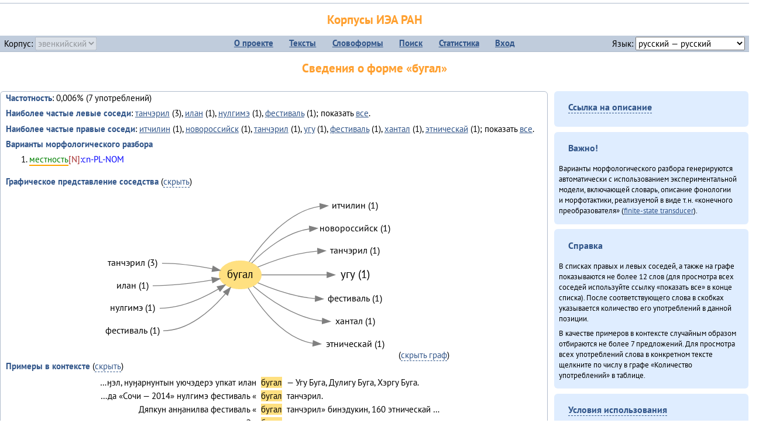

--- FILE ---
content_type: text/html; charset=UTF-8
request_url: https://corpora.iea.ras.ru/corpora/describe_word.php?lang_code=evn&wf_kind=normalised&word=%D0%B1%D1%83%D0%B3%D0%B0%D0%BB&b=l&prev=%D1%83%D0%B3%D1%83
body_size: 24507
content:

<!DOCTYPE html>
<html>
<head>
	<meta name="Content-Type" content="text/html; charset=utf-8">
	<title>Корпусы ИЭА&nbsp;РАН — Сведения о форме «бугал»</title>
	<!--base href="/corpora/"-->
	<link rel="icon" type="image/png" href="images/favicon.ico">
	<link rel="stylesheet" type="text/css" href="style/jquery-ui/smoothness/jquery-ui.css">
	<link rel="stylesheet" type="text/css" href="style/fonts.css">
	<link rel="stylesheet" type="text/css" href="style/main.css">
	<link rel="stylesheet" type="text/css" href="style/menu.css">
	<link rel="stylesheet" type="text/css" href="style/tables.css">
	<script type="text/javascript" language="javascript" src="javascript/jquery.js"></script>
	<script type="text/javascript" language="javascript" src="javascript/jquery.easing.js"></script>
	<script type="text/javascript" language="javascript" src="javascript/jquery-ui.js"></script>
	<script type="text/javascript" language="javascript" src="javascript/functions.js"></script>
</head>
<body>
<!--Начало видимой страницы-->
<div id="header"><h1><a style="color: inherit; text-decoration: none;" href="./" title="Переход к начальной странице">Корпусы ИЭА&nbsp;РАН</a></h1>
<table id="menu">
<tr>
	<td style="width: 22%; padding-left: 0.5em; text-align: left;">Корпус:&nbsp;<form style="display: inline;" action="/corpora/describe_word.php" method="post"><select name="lang_code" onchange="submit();" disabled><option value="yrk">ненецкий</option><option value="atv">телеутский</option><option value="cjs">шорский</option><option value="evn" selected>эвенкийский</option></select></form></td>
	<td>
	<!--Содержимое выпадающих меню-->
	<ul>
		<li><a href="./">О&nbsp;проекте</a><ul>
			<li><a href="structure.php">Структура&nbsp;корпуса</a></li>
			<li><a href="news.php">Новости</a></li>
			<li><a href="authors.php">Об&nbsp;авторах</a></li>
		</ul></li>
		<li><a href="texts.php">Тексты</a></li>
		<li><a href="wordforms.php">Словоформы</a><ul>
					<li><a href="compare.php">сравнение списков</a></li>
					<li><a href="concordance.php">конкорданс</a></li>
		</ul></li>
		<li><a href="search.php">Поиск</a><ul>
			<li><a href="search_lexgram.php">лексико-грамматический</a></li>
			<li><a href="compare_texts.php">пар предложений</a></li>
		</ul></li>
		<li><a href="statistics.php">Статистика</a></li>
		<li><!--Вход для администраторов--><a href="login.php?return=/corpora/describe_word.php?lang_code=evn&amp;wf_kind=normalised&amp;word=%D0%B1%D1%83%D0%B3%D0%B0%D0%BB&amp;b=l&amp;prev=%D1%83%D0%B3%D1%83">Вход</a></li>
	</ul></td>
	<td style="width: 22%; padding-right: 0.5em; text-align: right;">Язык:&nbsp;<form style="display: inline;" action="/corpora/describe_word.php" method="post"><select name="iface_lang" onchange="submit();"><option value="eng">английский — English</option><option value="rus" selected>русский — русский</option><option value="yrk">ненецкий — ненэця’ вада</option></select></form></td>
</tr>
</table>
<h1>Сведения о форме «бугал»</h1></div><div id="main">
	<div class="text_block">
<p class="desc_item"><strong>Частотность</strong>: 0,006% (7&nbsp;употреблений)</p><p class="desc_item"><strong>Наиболее частые левые соседи</strong>: <a href="describe_word.php?lang_code=evn&wf_kind=normalised&word=%D1%82%D0%B0%D0%BD%D1%87%D1%8D%D1%80%D0%B8%D0%BB&b=l&prev=%D0%B1%D1%83%D0%B3%D0%B0%D0%BB" title="Сведения о слове (в этом окне)">танчэрил</a>&nbsp;(3), <a href="describe_word.php?lang_code=evn&wf_kind=normalised&word=%D0%B8%D0%BB%D0%B0%D0%BD&b=l&prev=%D0%B1%D1%83%D0%B3%D0%B0%D0%BB" title="Сведения о слове (в этом окне)">илан</a>&nbsp;(1), <a href="describe_word.php?lang_code=evn&wf_kind=normalised&word=%D0%BD%D1%83%D0%BB%D0%B3%D0%B8%D0%BC%D1%8D&b=l&prev=%D0%B1%D1%83%D0%B3%D0%B0%D0%BB" title="Сведения о слове (в этом окне)">нулгимэ</a>&nbsp;(1), <a href="describe_word.php?lang_code=evn&wf_kind=normalised&word=%D1%84%D0%B5%D1%81%D1%82%D0%B8%D0%B2%D0%B0%D0%BB%D1%8C&b=l&prev=%D0%B1%D1%83%D0%B3%D0%B0%D0%BB" title="Сведения о слове (в этом окне)">фестиваль</a>&nbsp;(1); показать <a href="neighbours.php?dist=-1&rl=-1&limit=1&text0=0&word=%D0%B1%D1%83%D0%B3%D0%B0%D0%BB" target="_blank" title="В новом окне">все</a>.</p><p class="desc_item"><strong>Наиболее частые правые соседи</strong>: <a href="describe_word.php?lang_code=evn&wf_kind=normalised&word=%D0%B8%D1%82%D1%87%D0%B8%D0%BB%D0%B8%D0%BD&b=r&prev=%D0%B1%D1%83%D0%B3%D0%B0%D0%BB" title="Сведения о слове (в этом окне)">итчилин</a>&nbsp;(1), <a href="describe_word.php?lang_code=evn&wf_kind=normalised&word=%D0%BD%D0%BE%D0%B2%D0%BE%D1%80%D0%BE%D1%81%D1%81%D0%B8%D0%B9%D1%81%D0%BA&b=r&prev=%D0%B1%D1%83%D0%B3%D0%B0%D0%BB" title="Сведения о слове (в этом окне)">новороссийск</a>&nbsp;(1), <a href="describe_word.php?lang_code=evn&wf_kind=normalised&word=%D1%82%D0%B0%D0%BD%D1%87%D1%8D%D1%80%D0%B8%D0%BB&b=r&prev=%D0%B1%D1%83%D0%B3%D0%B0%D0%BB" title="Сведения о слове (в этом окне)">танчэрил</a>&nbsp;(1), <a href="describe_word.php?lang_code=evn&wf_kind=normalised&word=%D1%83%D0%B3%D1%83&b=r&prev=%D0%B1%D1%83%D0%B3%D0%B0%D0%BB" title="Сведения о слове (в этом окне)">угу</a>&nbsp;(1), <a href="describe_word.php?lang_code=evn&wf_kind=normalised&word=%D1%84%D0%B5%D1%81%D1%82%D0%B8%D0%B2%D0%B0%D0%BB%D1%8C&b=r&prev=%D0%B1%D1%83%D0%B3%D0%B0%D0%BB" title="Сведения о слове (в этом окне)">фестиваль</a>&nbsp;(1), <a href="describe_word.php?lang_code=evn&wf_kind=normalised&word=%D1%85%D0%B0%D0%BD%D1%82%D0%B0%D0%BB&b=r&prev=%D0%B1%D1%83%D0%B3%D0%B0%D0%BB" title="Сведения о слове (в этом окне)">хантал</a>&nbsp;(1), <a href="describe_word.php?lang_code=evn&wf_kind=normalised&word=%D1%8D%D1%82%D0%BD%D0%B8%D1%87%D0%B5%D1%81%D0%BA%D0%B0%D0%B9&b=r&prev=%D0%B1%D1%83%D0%B3%D0%B0%D0%BB" title="Сведения о слове (в этом окне)">этническай</a>&nbsp;(1); показать <a href="neighbours.php?dist=1&rl=1&limit=1&text0=0&word=%D0%B1%D1%83%D0%B3%D0%B0%D0%BB" target="_blank" title="В новом окне">все</a>.</p><p class="desc_item"><strong>Варианты морфологического разбора</strong></p><ol><li class="analysis">местность[N]:cn-PL-NOM</li></ol><br><p class="desc_item"><strong>Графическое представление соседства</strong> (<a id="graph_a" class="samepage" onclick="toggleBlockDisplay('graph', 'graph_a');">скрыть</a>)</p><div id="graph" class="svg" align="center"><a name="graph"></a><?xml version="1.0" encoding="UTF-8" standalone="no"?>
<!DOCTYPE svg PUBLIC "-//W3C//DTD SVG 1.1//EN"
 "http://www.w3.org/Graphics/SVG/1.1/DTD/svg11.dtd">
<!-- Generated by graphviz version 6.0.1 (20220911.1526)
 -->
<!-- Title: G Pages: 1 -->
<svg width="382pt" height="214pt"
 viewBox="0.00 0.00 381.98 214.40" xmlns="http://www.w3.org/2000/svg" xmlns:xlink="http://www.w3.org/1999/xlink">
<g id="graph0" class="graph" transform="scale(1 1) rotate(0) translate(4 210.4)">
<title>G</title>
<polygon fill="white" stroke="none" points="-4,4 -4,-210.4 377.98,-210.4 377.98,4 -4,4"/>
<!-- бугал -->
<g id="node1" class="node">
<title>бугал</title>
<ellipse fill="#ffe080" stroke="#ffe080" cx="177.99" cy="-103.2" rx="27" ry="18"/>
<text text-anchor="middle" x="177.99" y="-99" font-family="PT Sans" font-size="14.00">бугал</text>
</g>
<!-- итчилинr -->
<g id="node6" class="node">
<title>итчилинr</title>
<g id="a_node6"><a xlink:href="/corpora/describe_word.php?word=%D0%B8%D1%82%D1%87%D0%B8%D0%BB%D0%B8%D0%BD&amp;b=r&amp;prev=%D0%B1%D1%83%D0%B3%D0%B0%D0%BB#graph" xlink:title="итчилин (1)">
<text text-anchor="middle" x="325.49" y="-188.6" font-family="PT Sans" font-size="12.00">итчилин (1)</text>
</a>
</g>
</g>
<!-- бугал&#45;&gt;итчилинr -->
<g id="edge5" class="edge">
<title>бугал&#45;&gt;итчилинr:w</title>
<path fill="none" stroke="grey" d="M189.39,-119.94C205.55,-143.81 239.17,-185.41 280.42,-191.46"/>
<polygon fill="grey" stroke="grey" points="280.26,-194.96 290.49,-192.2 280.77,-187.98 280.26,-194.96"/>
</g>
<!-- новороссийскr -->
<g id="node7" class="node">
<title>новороссийскr</title>
<g id="a_node7"><a xlink:href="/corpora/describe_word.php?word=%D0%BD%D0%BE%D0%B2%D0%BE%D1%80%D0%BE%D1%81%D1%81%D0%B8%D0%B9%D1%81%D0%BA&amp;b=r&amp;prev=%D0%B1%D1%83%D0%B3%D0%B0%D0%BB#graph" xlink:title="новороссийск (1)">
<text text-anchor="middle" x="325.49" y="-159.6" font-family="PT Sans" font-size="12.00">новороссийск (1)</text>
</a>
</g>
</g>
<!-- бугал&#45;&gt;новороссийскr -->
<g id="edge6" class="edge">
<title>бугал&#45;&gt;новороссийскr:w</title>
<path fill="none" stroke="grey" d="M192.64,-118.34C208.52,-134.38 236.48,-158 267.01,-162.46"/>
<polygon fill="grey" stroke="grey" points="266.76,-165.95 276.99,-163.2 267.28,-158.97 266.76,-165.95"/>
</g>
<!-- танчэрилr -->
<g id="node8" class="node">
<title>танчэрилr</title>
<g id="a_node8"><a xlink:href="/corpora/describe_word.php?word=%D1%82%D0%B0%D0%BD%D1%87%D1%8D%D1%80%D0%B8%D0%BB&amp;b=r&amp;prev=%D0%B1%D1%83%D0%B3%D0%B0%D0%BB#graph" xlink:title="танчэрил (1)">
<text text-anchor="middle" x="325.49" y="-130.6" font-family="PT Sans" font-size="12.00">танчэрил (1)</text>
</a>
</g>
</g>
<!-- бугал&#45;&gt;танчэрилr -->
<g id="edge7" class="edge">
<title>бугал&#45;&gt;танчэрилr:w</title>
<path fill="none" stroke="grey" d="M200.5,-113.18C219.68,-121.25 248.99,-131.62 277.18,-133.79"/>
<polygon fill="grey" stroke="grey" points="277.36,-137.3 287.49,-134.2 277.64,-130.31 277.36,-137.3"/>
</g>
<!-- угуr -->
<g id="node9" class="node">
<title>угуr</title>
<g id="a_node9"><a xlink:href="/corpora/describe_word.php?word=%D1%83%D0%B3%D1%83&amp;b=r&amp;prev=%D0%B1%D1%83%D0%B3%D0%B0%D0%BB#graph" xlink:title="угу (1)">
<text text-anchor="middle" x="325.49" y="-99" font-family="PT Sans" font-size="14.00">угу (1)</text>
</a>
</g>
</g>
<!-- бугал&#45;&gt;угуr -->
<g id="edge8" class="edge">
<title>бугал&#45;&gt;угуr:w</title>
<path fill="none" stroke="grey" d="M205.32,-103.2C227.25,-103.2 259.61,-103.2 289.48,-103.2"/>
<polygon fill="grey" stroke="grey" points="289.49,-106.7 299.49,-103.2 289.49,-99.7 289.49,-106.7"/>
</g>
<!-- фестивальr -->
<g id="node10" class="node">
<title>фестивальr</title>
<g id="a_node10"><a xlink:href="/corpora/describe_word.php?word=%D1%84%D0%B5%D1%81%D1%82%D0%B8%D0%B2%D0%B0%D0%BB%D1%8C&amp;b=r&amp;prev=%D0%B1%D1%83%D0%B3%D0%B0%D0%BB#graph" xlink:title="фестиваль (1)">
<text text-anchor="middle" x="325.49" y="-68.6" font-family="PT Sans" font-size="12.00">фестиваль (1)</text>
</a>
</g>
</g>
<!-- бугал&#45;&gt;фестивальr -->
<g id="edge9" class="edge">
<title>бугал&#45;&gt;фестивальr:w</title>
<path fill="none" stroke="grey" d="M200.67,-92.88C219.26,-84.88 247.22,-74.81 274.21,-72.63"/>
<polygon fill="grey" stroke="grey" points="274.64,-76.11 284.49,-72.2 274.35,-69.12 274.64,-76.11"/>
</g>
<!-- ханталr -->
<g id="node11" class="node">
<title>ханталr</title>
<g id="a_node11"><a xlink:href="/corpora/describe_word.php?word=%D1%85%D0%B0%D0%BD%D1%82%D0%B0%D0%BB&amp;b=r&amp;prev=%D0%B1%D1%83%D0%B3%D0%B0%D0%BB#graph" xlink:title="хантал (1)">
<text text-anchor="middle" x="325.49" y="-39.6" font-family="PT Sans" font-size="12.00">хантал (1)</text>
</a>
</g>
</g>
<!-- бугал&#45;&gt;ханталr -->
<g id="edge10" class="edge">
<title>бугал&#45;&gt;ханталr:w</title>
<path fill="none" stroke="grey" d="M194.69,-88.68C213.78,-72.44 247.89,-47.89 283.44,-43.79"/>
<polygon fill="grey" stroke="grey" points="283.71,-47.28 293.49,-43.2 283.3,-40.29 283.71,-47.28"/>
</g>
<!-- этническайr -->
<g id="node12" class="node">
<title>этническайr</title>
<g id="a_node12"><a xlink:href="/corpora/describe_word.php?word=%D1%8D%D1%82%D0%BD%D0%B8%D1%87%D0%B5%D1%81%D0%BA%D0%B0%D0%B9&amp;b=r&amp;prev=%D0%B1%D1%83%D0%B3%D0%B0%D0%BB#graph" xlink:title="этническай (1)">
<text text-anchor="middle" x="325.49" y="-10.6" font-family="PT Sans" font-size="12.00">этническай (1)</text>
</a>
</g>
</g>
<!-- бугал&#45;&gt;этническайr -->
<g id="edge11" class="edge">
<title>бугал&#45;&gt;этническайr:w</title>
<path fill="none" stroke="grey" d="M188.21,-86.46C202.56,-62.69 232.67,-21.34 271.45,-15.02"/>
<polygon fill="grey" stroke="grey" points="271.81,-18.5 281.49,-14.2 271.24,-11.52 271.81,-18.5"/>
</g>
<!-- танчэрилl -->
<g id="node2" class="node">
<title>танчэрилl</title>
<g id="a_node2"><a xlink:href="/corpora/describe_word.php?word=%D1%82%D0%B0%D0%BD%D1%87%D1%8D%D1%80%D0%B8%D0%BB&amp;b=l&amp;prev=%D0%B1%D1%83%D0%B3%D0%B0%D0%BB#graph" xlink:title="танчэрил (3)">
<text text-anchor="middle" x="39.5" y="-114.6" font-family="PT Sans" font-size="12.00">танчэрил (3)</text>
</a>
</g>
</g>
<!-- танчэрилl&#45;&gt;бугал -->
<g id="edge1" class="edge">
<title>танчэрилl:e&#45;&gt;бугал</title>
<path fill="none" stroke="grey" d="M77.5,-118.2C99.16,-118.2 123.19,-114.68 142.2,-111.05"/>
<polygon fill="grey" stroke="grey" points="143.09,-114.44 152.21,-109.04 141.71,-107.58 143.09,-114.44"/>
</g>
<!-- иланl -->
<g id="node3" class="node">
<title>иланl</title>
<g id="a_node3"><a xlink:href="/corpora/describe_word.php?word=%D0%B8%D0%BB%D0%B0%D0%BD&amp;b=l&amp;prev=%D0%B1%D1%83%D0%B3%D0%B0%D0%BB#graph" xlink:title="илан (1)">
<text text-anchor="middle" x="39.5" y="-85.6" font-family="PT Sans" font-size="12.00">илан (1)</text>
</a>
</g>
</g>
<!-- иланl&#45;&gt;бугал -->
<g id="edge2" class="edge">
<title>иланl:e&#45;&gt;бугал</title>
<path fill="none" stroke="grey" d="M65.5,-89.2C91.15,-89.2 119.86,-92.89 141.73,-96.49"/>
<polygon fill="grey" stroke="grey" points="141.42,-99.98 151.86,-98.22 142.6,-93.08 141.42,-99.98"/>
</g>
<!-- нулгимэl -->
<g id="node4" class="node">
<title>нулгимэl</title>
<g id="a_node4"><a xlink:href="/corpora/describe_word.php?word=%D0%BD%D1%83%D0%BB%D0%B3%D0%B8%D0%BC%D1%8D&amp;b=l&amp;prev=%D0%B1%D1%83%D0%B3%D0%B0%D0%BB#graph" xlink:title="нулгимэ (1)">
<text text-anchor="middle" x="39.5" y="-56.6" font-family="PT Sans" font-size="12.00">нулгимэ (1)</text>
</a>
</g>
</g>
<!-- нулгимэl&#45;&gt;бугал -->
<g id="edge3" class="edge">
<title>нулгимэl:e&#45;&gt;бугал</title>
<path fill="none" stroke="grey" d="M74.5,-60.2C101.77,-60.2 130.18,-73.31 150.15,-85.05"/>
<polygon fill="grey" stroke="grey" points="148.34,-88.05 158.69,-90.3 152,-82.08 148.34,-88.05"/>
</g>
<!-- фестивальl -->
<g id="node5" class="node">
<title>фестивальl</title>
<g id="a_node5"><a xlink:href="/corpora/describe_word.php?word=%D1%84%D0%B5%D1%81%D1%82%D0%B8%D0%B2%D0%B0%D0%BB%D1%8C&amp;b=l&amp;prev=%D0%B1%D1%83%D0%B3%D0%B0%D0%BB#graph" xlink:title="фестиваль (1)">
<text text-anchor="middle" x="39.5" y="-27.6" font-family="PT Sans" font-size="12.00">фестиваль (1)</text>
</a>
</g>
</g>
<!-- фестивальl&#45;&gt;бугал -->
<g id="edge4" class="edge">
<title>фестивальl:e&#45;&gt;бугал</title>
<path fill="none" stroke="grey" d="M78.99,-31.2C111.98,-31.2 141.21,-58.02 158.98,-78.93"/>
<polygon fill="grey" stroke="grey" points="156.41,-81.31 165.43,-86.86 161.84,-76.9 156.41,-81.31"/>
</g>
</g>
</svg>
(<a class="samepage" onclick="toggleBlockDisplay('graph', 'graph_a');">скрыть граф</a>)</div><p class="desc_item"><strong>Примеры в&nbsp;контексте</strong> (<a id="kwic_a" class="samepage" onclick="toggleBlockDisplay('kwic', 'kwic_a');">скрыть</a>)</p><div id="kwic" align="center"><a name="kwic"></a><table align="center"><tr><td align="right">…ӈэл, нуӈарнунтын уючэдерэ упкат илан</td><td style="text-align: center; width: 3em;"><span class="hl_2">бугал</td></span><td align="left">— Угу Буга, Дулигу Буга, Хэргу Буга.</td><tr><td align="right">…да «Сочи — 2014» нулгимэ фестиваль «</td><td style="text-align: center; width: 3em;"><span class="hl_2">бугал</td></span><td align="left">танчэрил.</td><tr><td align="right">Дяпкун анӈанилва фестиваль «</td><td style="text-align: center; width: 3em;"><span class="hl_2">бугал</td></span><td align="left">танчэрил» бинэдукин, 160 этническай …</td><tr><td align="right">Эр</td><td style="text-align: center; width: 3em;"><span class="hl_2">бугал</td></span><td align="left">итчилин.</td><tr><td align="right">«</td><td style="text-align: center; width: 3em;"><span class="hl_2">бугал</td></span><td align="left">танчэрил» нян илэлду салдывкандерэ р…</td><tr><td align="right">IX нулгимэ фестиваль «</td><td style="text-align: center; width: 3em;"><span class="hl_2">бугал</td></span><td align="left">танчэрил.</td><tr><td align="right">Эсипты фестиваль «</td><td style="text-align: center; width: 3em;"><span class="hl_2">бугал</td></span><td align="left">танчэрил» ӈэнэдерэн РФ министерства …</td></table>(<a class="samepage" onclick="toggleBlockDisplay('kwic', 'kwic_a');">скрыть контекст</a>)</div><a name="table"></a><h3>Форма <em>бугал</em> встречается в 3 текстах:</h3><table class="listing"><thead><tr><th>Текст</th><th>Количество употреблений</th></tr></thead><tbody><tr><td><a href="describe_text.php?id=113" target="_blank" title="Сведения о тексте (в новом окне)">«Бугал танчэрил» – 2013 (2013)</a></td><td class="numeric"><a class="samepage wordform" title="Нажмите для просмотра всех употреблений в этом тексте" data-provider="sentences_with_word" data-container="usage" data-word="%D0%B1%D1%83%D0%B3%D0%B0%D0%BB" data-id_text="113" data-text="%C2%AB%D0%91%D1%83%D0%B3%D0%B0%D0%BB+%D1%82%D0%B0%D0%BD%D1%87%D1%8D%D1%80%D0%B8%D0%BB%C2%BB+%E2%80%93+2013+%282013%29" data-count="5">5</a></td></tr><tr><td><a href="describe_text.php?id=15" target="_blank" title="Сведения о тексте (в новом окне)">Чинанайкун – эвэнки тэкэнын (1988)</a></td><td class="numeric"><a class="samepage wordform" title="Нажмите для просмотра всех употреблений в этом тексте" data-provider="sentences_with_word" data-container="usage" data-word="%D0%B1%D1%83%D0%B3%D0%B0%D0%BB" data-id_text="15" data-text="%D0%A7%D0%B8%D0%BD%D0%B0%D0%BD%D0%B0%D0%B9%D0%BA%D1%83%D0%BD+%E2%80%93+%D1%8D%D0%B2%D1%8D%D0%BD%D0%BA%D0%B8+%D1%82%D1%8D%D0%BA%D1%8D%D0%BD%D1%8B%D0%BD+%281988%29" data-count="1">1</a></td></tr><tr><td><a href="describe_text.php?id=13" target="_blank" title="Сведения о тексте (в новом окне)"></a></td><td class="numeric"><a class="samepage wordform" title="Нажмите для просмотра всех употреблений в этом тексте" data-provider="sentences_with_word" data-container="usage" data-word="%D0%B1%D1%83%D0%B3%D0%B0%D0%BB" data-id_text="13" data-text="" data-count="1">1</a></td></tr><tr style="font-weight: bold;"><td>Итого</td><td class="numeric">7</td></tr></table></div><div id="usage" style="padding: 0.5em;"></div><script language="javascript" src="javascript/show_example.js"></script>
</div>

<script language="javascript" src="javascript/colorise.js"></script>

<div id="right">
		<div class="text_block"><h3><span class="collapser">Ссылка на описание</span></h3>

<div class="collapsible" style="display: none;">
<p>Используйте
 <a href="describe_word.php?lang_code=evn&wf_kind=normalised&word=%D0%B1%D1%83%D0%B3%D0%B0%D0%BB">эту&nbsp;ссылку</a> для&nbsp;добавления в&nbsp;закладки.</p>
</div></div>
	<div class="text_block"><h3>Важно!</h3>

<p>Варианты морфологического разбора генерируются автоматически с&nbsp;использованием экспериментальной модели, включающей словарь, описание фонологии и&nbsp;морфотактики, реализуемой в&nbsp;виде т.н.&nbsp;«конечного преобразователя» (<a href="http://en.wikipedia.org/wiki/Finite_state_transducer" target="_blank">finite-state transducer</a>).
</p>
</div>
	<div class="text_block"><h3>Справка</h3>
<p>В&nbsp;списках правых и&nbsp;левых соседей, а&nbsp;также на&nbsp;графе показываются не&nbsp;более 12 слов (для&nbsp;просмотра всех соседей используйте ссылку «показать&nbsp;все» в&nbsp;конце списка). После соответствующего слова в&nbsp;скобках указывается количество его употреблений в&nbsp;данной позиции.</p>
<!-- Не переводить! -->
<p>В&nbsp;качестве примеров в&nbsp;контексте случайным образом отбираются не&nbsp;более 7&nbsp;предложений. Для&nbsp;просмотра всех употреблений слова в&nbsp;конкретном тексте щелкните по&nbsp;числу в&nbsp;графе «Количество употреблений» в&nbsp;таблице.</p></div>
	<div class="text_block"><h3><span class="collapser">Условия использования</span></h3>

<div class="collapsible">
<p>Вы можете свободно использовать небольшие (как правило, 1—3&nbsp;предложения) отрывки из&nbsp;представленных в&nbsp;корпусе текстов в&nbsp;качестве примеров или иллюстраций.</p>
<p>Если вы хотите воспроизвести в&nbsp;какой-либо форме более крупные фрагменты либо полные тексты, вам необходимо обратиться к&nbsp;руководителю проекта для&nbsp;согласования условий.</p>
<p>При&nbsp;любом использовании материалов сайта обязательна ссылка на&nbsp;«<a href="http://corpora.iea.ras.ru/">Корпусы ИЭА&nbsp;РАН</a>», при&nbsp;цитировании текстов обязательно указывать название и&nbsp;имя исполнителя.</p>
</div></div>
</div><div id="footer">
			&copy;&nbsp;<a href="http://www.iea.ras.ru" target="_blank">ИЭА&nbsp;РАН</a>,&nbsp;МГУ,&nbsp;ТГУ, 2017&nbsp;в рамках работы по проекту «Языковое и&nbsp;этнокультурное разнообразие Южной Сибири в&nbsp;синхронии и&nbsp;диахронии: взаимодействие языков и&nbsp;культур» (грант&nbsp;Правительства&nbsp;РФ&nbsp;П&nbsp;220&nbsp;№14.Y26.31.0014)<br>
			&copy;&nbsp;<a href="http://www.iea.ras.ru" target="_blank">ИЭА&nbsp;РАН</a>, 2011—2014&nbsp;при поддержке программы Президиума РАН «<a href="http://www.corplingran.ru/" target="_blank">Корпусная лингвистика</a>»

		</div>
		</body></html>